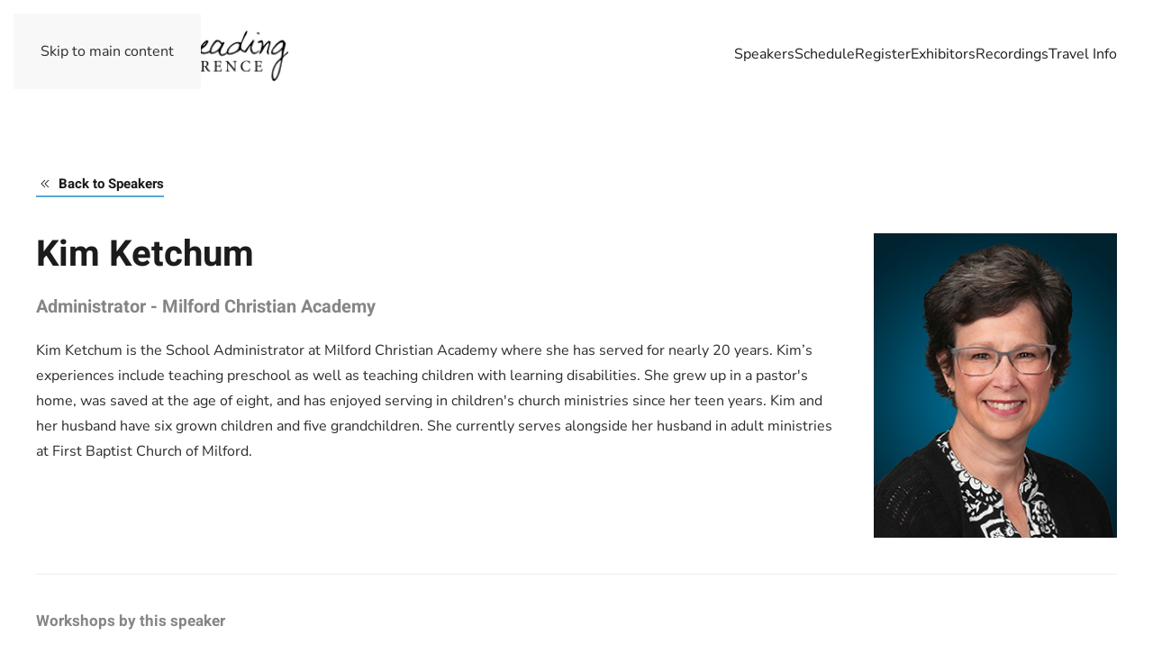

--- FILE ---
content_type: text/html; charset=utf-8
request_url: http://lovingandleading.org/component/contact/contact/3-kim-ketchum?catid=48&Itemid=101
body_size: 15543
content:
<!DOCTYPE html>
<html lang="en-gb" dir="ltr">
    <head>
        <meta charset="utf-8">
	<meta name="viewport" content="width=device-width, initial-scale=1">
	<meta name="generator" content="Joomla! - Open Source Content Management">
	<title>Kim Ketchum</title>

                                <link href="/media/vendor/joomla-custom-elements/css/joomla-alert.min.css?0.4.1" rel="stylesheet">
	<link href="/media/system/css/joomla-fontawesome.min.css?5.0.1" rel="preload" as="style" onload="this.onload=null;this.rel='stylesheet'">
	<link href="/templates/yootheme/css/theme.9.css?1768405632" rel="stylesheet">
	<link href="/templates/yootheme/css/custom.css?5.0.1" rel="stylesheet">
	<link href="/media/com_jce/site/css/content.min.css?badb4208be409b1335b815dde676300e" rel="stylesheet">

        <script type="application/json" class="joomla-script-options new">{"joomla.jtext":{"ERROR":"Error","MESSAGE":"Message","NOTICE":"Notice","WARNING":"Warning","JCLOSE":"Close","JOK":"OK","JOPEN":"Open"},"system.paths":{"root":"","rootFull":"http:\/\/lovingandleading.org\/","base":"","baseFull":"http:\/\/lovingandleading.org\/"},"csrf.token":"14f06607fcf75039b87ecb5f3fa5b9c9"}</script>
	<script src="/media/system/js/core.min.js?a3d8f8"></script>
	<script src="/media/vendor/webcomponentsjs/js/webcomponents-bundle.min.js?2.8.0" nomodule defer></script>
	<script src="/media/system/js/joomla-hidden-mail.min.js?80d9c7" type="module"></script>
	<script src="/media/system/js/messages.min.js?9a4811" type="module"></script>
	<script src="/templates/yootheme/vendor/assets/uikit/dist/js/uikit.min.js?5.0.1"></script>
	<script src="/templates/yootheme/vendor/assets/uikit/dist/js/uikit-icons-tech-space.min.js?5.0.1"></script>
	<script src="/templates/yootheme/assets/site/js/theme.js?5.0.1"></script>
	<script type="application/ld+json">{"@context":"https://schema.org","@graph":[{"@type":"Organization","@id":"http://lovingandleading.org/#/schema/Organization/base","name":"Loving and Leading","url":"http://lovingandleading.org/"},{"@type":"WebSite","@id":"http://lovingandleading.org/#/schema/WebSite/base","url":"http://lovingandleading.org/","name":"Loving and Leading","publisher":{"@id":"http://lovingandleading.org/#/schema/Organization/base"}},{"@type":"WebPage","@id":"http://lovingandleading.org/#/schema/WebPage/base","url":"http://lovingandleading.org/component/contact/contact/3-kim-ketchum?catid=48&amp;Itemid=101","name":"Kim Ketchum","isPartOf":{"@id":"http://lovingandleading.org/#/schema/WebSite/base"},"about":{"@id":"http://lovingandleading.org/#/schema/Organization/base"},"inLanguage":"en-GB"},{"@type":"Person","@id":"http://lovingandleading.org/#/schema/com_contact/contact/3","name":"Kim Ketchum","image":"images/speakers/kim-ketchum.jpg","jobTitle":"Elementary Principal - Milford Christian Academy","isPartOf":{"@id":"http://lovingandleading.org/#/schema/WebPage/base"}}]}</script>
	<script>window.yootheme ||= {}; yootheme.theme = {"i18n":{"close":{"label":"Close"},"totop":{"label":"Back to top"},"marker":{"label":"Open"},"navbarToggleIcon":{"label":"Open Menu"},"paginationPrevious":{"label":"Previous page"},"paginationNext":{"label":"Next Page"},"searchIcon":{"toggle":"Open Search","submit":"Submit Search"},"slider":{"next":"Next slide","previous":"Previous slide","slideX":"Slide %s","slideLabel":"%s of %s"},"slideshow":{"next":"Next slide","previous":"Previous slide","slideX":"Slide %s","slideLabel":"%s of %s"},"lightboxPanel":{"next":"Next slide","previous":"Previous slide","slideLabel":"%s of %s","close":"Close"}}};</script>
	<script>
/* Google tag (gtag.js) */
window.dataLayer = window.dataLayer || [];

function gtag(){ dataLayer.push(arguments); }
function gtagConsent(consent) {
    const ads = consent?.hasConsent('marketing.google_ads') ? 'granted' : 'denied';
    const analytics = consent?.hasConsent('statistics.google_analytics') ? 'granted' : 'denied';
    return { ad_storage: ads, ad_user_data: ads, ad_personalization: ads, analytics_storage: analytics };
}

gtag('js', new Date());
gtag('config', 'G-BHRTWZQH40');
gtag('consent', 'default', gtagConsent());

document.addEventListener('yootheme:consent.init', ({detail}) => gtag('consent', 'update', gtagConsent(detail)));
document.addEventListener('yootheme:consent.change', ({detail}) => gtag('consent', 'update', gtagConsent(detail)));
</script>
<script data-category="statistics.google_analytics marketing.google_ads" src="https://www.googletagmanager.com/gtag/js?id=G-BHRTWZQH40" async></script>

    </head>
    <body class="">

        <div class="uk-hidden-visually uk-notification uk-notification-top-left uk-width-auto">
            <div class="uk-notification-message">
                <a href="#tm-main" class="uk-link-reset">Skip to main content</a>
            </div>
        </div>

        
        
        <div class="tm-page">

                        


<header class="tm-header-mobile uk-hidden@m">


    
        <div class="uk-navbar-container">

            <div class="uk-container uk-container-expand">
                <nav class="uk-navbar" uk-navbar="{&quot;align&quot;:&quot;left&quot;,&quot;container&quot;:&quot;.tm-header-mobile&quot;,&quot;boundary&quot;:&quot;.tm-header-mobile .uk-navbar-container&quot;}">

                    
                                        <div class="uk-navbar-center">

                                                    <a href="http://lovingandleading.org/" aria-label="Back to home" class="uk-logo uk-navbar-item">
    <img src="/media/yootheme/cache/99/9959497e.png?src=images/logo-dk-sml.png&amp;thumbnail=200,44,&amp;hash=0aab1c80" width="200" height="44" alt srcset="/media/yootheme/cache/11/11d9dcb5.png?src=images/logo-dk-sml.png&amp;thumbnail=268,59,&amp;hash=b705ad75 268w" sizes="(min-width: 200px) 200px"><img class="uk-logo-inverse" src="/images/LLC-White.svg" width="200" alt></a>
                        
                        
                    </div>
                    
                                        <div class="uk-navbar-right">

                        
                                                    <a uk-toggle href="#tm-dialog-mobile" class="uk-navbar-toggle">

        
        <div uk-navbar-toggle-icon></div>

        
    </a>
                        
                    </div>
                    
                </nav>
            </div>

        </div>

    



        <div id="tm-dialog-mobile" uk-offcanvas="container: true; overlay: true" mode="push" flip>
        <div class="uk-offcanvas-bar uk-flex uk-flex-column">

            
                        <div class="uk-margin-auto-bottom">
                
<div class="uk-panel" id="module-menu-dialog-mobile">

    
    
<ul class="uk-nav uk-nav-default">
    
	<li class="item-142"><a href="/speakers">Speakers</a></li>
	<li class="item-151"><a href="/schedule">Schedule</a></li>
	<li class="item-153"><a href="/register">Register</a></li>
	<li class="item-158"><a href="/exhibitor">Exhibitors</a></li>
	<li class="item-152"><a href="/recordings">Recordings</a></li>
	<li class="item-154"><a href="/travel">Travel Info</a></li></ul>

</div>

            </div>
            
            
        </div>
    </div>
    
    
    

</header>




<header class="tm-header uk-visible@m">



        <div uk-sticky media="@m" cls-active="uk-navbar-sticky" sel-target=".uk-navbar-container">
    
        <div class="uk-navbar-container">

            <div class="uk-container uk-container-xlarge">
                <nav class="uk-navbar" uk-navbar="{&quot;align&quot;:&quot;left&quot;,&quot;container&quot;:&quot;.tm-header &gt; [uk-sticky]&quot;,&quot;boundary&quot;:&quot;.tm-header .uk-navbar-container&quot;}">

                                        <div class="uk-navbar-left ">

                                                    <a href="http://lovingandleading.org/" aria-label="Back to home" class="uk-logo uk-navbar-item">
    <img src="/media/yootheme/cache/11/11d9dcb5.png?src=images/logo-dk-sml.png&amp;thumbnail=268,59,&amp;hash=b705ad75" width="280" height="62" alt srcset="/media/yootheme/cache/11/11d9dcb5.png?src=images/logo-dk-sml.png&amp;thumbnail=268,59,&amp;hash=b705ad75 268w" sizes="(min-width: 268px) 268px"><img class="uk-logo-inverse" src="/images/LLC-White.svg" width="280" alt></a>
                        
                        
                        
                    </div>
                    
                    
                                        <div class="uk-navbar-right">

                                                    
<ul class="uk-navbar-nav">
    
	<li class="item-142"><a href="/speakers">Speakers</a></li>
	<li class="item-151"><a href="/schedule">Schedule</a></li>
	<li class="item-153"><a href="/register">Register</a></li>
	<li class="item-158"><a href="/exhibitor">Exhibitors</a></li>
	<li class="item-152"><a href="/recordings">Recordings</a></li>
	<li class="item-154"><a href="/travel">Travel Info</a></li></ul>

                        
                                                    
                        
                    </div>
                    
                </nav>
            </div>

        </div>

        </div>
    







</header>

            
            

            <main id="tm-main">

                
                <div id="system-message-container" aria-live="polite"></div>

                <!-- Builder #template-SIu-sxD_ --><style class="uk-margin-remove-adjacent">#template-SIu-sxD_\#0 .uk-child-width-1-2>*{width: 50px;}</style>
<div class="uk-section-default uk-section">
    
        
        
        
            
                                <div class="uk-container">                
                    
<div class="uk-grid-margin uk-grid tm-grid-expand uk-child-width-1-1">
    
        
<div class="uk-width-1-1">
    
        
            
            
            
                
                    
<div class="uk-margin">
    
    
        
        
<a class="el-content uk-button uk-button-text uk-flex-inline uk-flex-center uk-flex-middle" href="/speakers">
        <span class="uk-margin-xsmall-right" uk-icon="chevron-double-left"></span>    
        Back to Speakers    
    
</a>


        
    
    
</div>

                
            
        
    
</div>
    
</div>
<div class="uk-grid-margin uk-grid tm-grid-expand" uk-grid>
    
        
<div class="uk-width-3-4@m">
    
        
            
            
            
                
                    
<h1>
    
        
                    Kim Ketchum        
        
    
</h1>
<h4 class="uk-text-muted uk-margin-remove-top">
    
        
                    Administrator - Milford Christian Academy        
        
    
</h4><div class="uk-panel uk-margin">Kim Ketchum is the School Administrator at Milford Christian Academy where she has served for nearly 20 years. Kim’s experiences include teaching preschool as well as teaching children with learning disabilities. She grew up in a pastor's home, was saved at the age of eight, and has enjoyed serving in children's church ministries since her teen years. Kim and her husband have six grown children and five grandchildren. She currently serves alongside her husband in adult ministries at First Baptist Church of Milford.</div>
                
            
        
    
</div>
<div class="uk-width-1-4@m">
    
        
            
            
            
                
                    
<div class="uk-margin">
        <img class="el-image" src="/images/speakers/ketchumK.jpg" alt loading="lazy" width="275" height="344" srcset="/images/speakers/ketchumK.jpg 275w" sizes="(min-width: 275px) 275px">    
    
</div>
                
            
        
    
</div>
    
</div>
<div class="uk-grid-margin uk-grid tm-grid-expand uk-child-width-1-1">
    
        
<div class="uk-width-1-1">
    
        
            
            
            
                
                    <hr>
                
            
        
    
</div>
    
</div>
<div class="uk-grid-margin uk-grid tm-grid-expand uk-child-width-1-1">
    
        
<div class="uk-width-1-1">
    
        
            
            
            
                
                    
<h5 class="uk-text-muted">
    
        
                    Workshops by this speaker        
        
    
</h5>
                
            
        
    
</div>
    
</div>
                                </div>                
            
        
    
</div>

                
            </main>

            

                        <footer>
                <!-- Builder #footer -->
<div class="uk-section-default uk-section uk-section-small">
    
        
        
        
            
                                <div class="uk-container">                
                    
<div class="uk-grid-margin-large uk-grid tm-grid-expand uk-grid-row-large" uk-grid>
    
        
<div class="uk-width-1-3@m">
    
        
            
            
            
                
                    <div class="uk-panel uk-text-meta uk-margin uk-text-left@m uk-text-center">Hosted by the <br />
First Baptist Church of Milford<br />
1367 Woodville Pike<br />
Milford, OH 45150<br />
513-575-1705</div>
                
            
        
    
</div>
<div class="uk-width-1-3@m">
    
        
            
            
            
                
                    
<div class="uk-margin uk-text-center">
        <a class="el-link" href="/"><img class="el-image" src="/images/logo-dk-sml.png" alt loading="lazy" width="268" height="59" srcset="/images/logo-dk-sml.png 268w" sizes="(min-width: 268px) 268px"></a>    
    
</div>
<div class="uk-margin uk-text-center"><a href="#" uk-totop uk-scroll></a></div>
                
            
        
    
</div>
<div class="uk-width-1-3@m">
    
        
            
            
            
                
                    <div class="uk-panel uk-margin-remove-bottom uk-text-right@m uk-text-center">Contact Us<br />
<joomla-hidden-mail  is-link="1" is-email="1" first="aW5mbw==" last="bG92aW5nYW5kbGVhZGluZy5vcmc=" text="aW5mb0Bsb3ZpbmdhbmRsZWFkaW5nLm9yZw==" base="" >This email address is being protected from spambots. You need JavaScript enabled to view it.</joomla-hidden-mail></div>
<div class="uk-margin-remove-top uk-text-right@m uk-text-center" uk-scrollspy="target: [uk-scrollspy-class];">    <ul class="uk-child-width-auto uk-grid-medium uk-flex-inline uk-flex-middle" uk-grid>
            <li class="el-item">
<a class="el-link uk-icon-link" href="https://www.facebook.com/llcconference" target="_blank"><span uk-icon="icon: facebook;"></span></a></li>
            <li class="el-item">
<a class="el-link uk-icon-link" href="https://twitter.com/llcconference" target="_blank"><span uk-icon="icon: twitter;"></span></a></li>
    
    </ul></div>
                
            
        
    
</div>
    
</div>
<div class="uk-grid-margin uk-grid tm-grid-expand" uk-grid>
    
        
<div class="uk-width-large@m">
    
        
            
            
            
                
                    
                
            
        
    
</div>
<div class="uk-width-large@m">
    
        
            
            
            
                
                    
                
            
        
    
</div>
    
</div>
                                </div>                
            
        
    
</div>            </footer>
            
        </div>

        
        

    </body>
</html>


--- FILE ---
content_type: image/svg+xml
request_url: http://lovingandleading.org/images/LLC-White.svg
body_size: 13118
content:
<?xml version="1.0" encoding="UTF-8"?><svg id="Layer_2" xmlns="http://www.w3.org/2000/svg" viewBox="0 0 753.32 165.67"><defs><style>.cls-1{fill:#fff;}</style></defs><g id="Layer_1-2"><path class="cls-1" d="M309.22,135.46c-7.3,0-12.58-6.14-12.58-15.12,0-7.3,4.27-14.07,12.29-14.07,5.18,0,8.06,2.06,9.31,7.15l1.44-.34c-.29-2.59-.58-4.51-.96-7.25-1.34-.24-4.61-1.3-8.5-1.3-10.71,0-18.48,6.67-18.48,16.75,0,7.63,5.23,15.89,17.19,15.89,3.46,0,7.49-.96,8.83-1.3.86-1.58,2.06-5.14,2.74-7.34l-1.39-.53c-2.4,4.8-4.99,7.44-9.89,7.44ZM349.01,104.55c-10.08,0-16.13,8.02-16.13,16.66,0,9.22,6.91,15.99,15.6,15.99s16.03-6.34,16.03-16.71c0-9.6-7.34-15.94-15.51-15.94ZM349.49,135.46c-6.77,0-11.71-6.58-11.71-15.6s4.9-13.58,10.27-13.58c6.29,0,11.57,5.38,11.57,15.5,0,9.22-4.8,13.68-10.13,13.68ZM398.26,106.61c3.31.19,4.46.82,4.7,2.98.14,1.34.34,3.55.34,7.97v11.81h-.14l-20.02-24.1h-7.1v1.34c2.26.19,3.31.58,4.27,1.78.86,1.15.96,1.34.96,4.85v10.56c0,4.42-.14,6.72-.29,8.21-.24,2.35-1.44,2.98-4.22,3.12v1.34h11.38v-1.34c-3.26-.19-4.37-.77-4.61-3.22-.14-1.39-.29-3.7-.29-8.11v-12.05h.1l20.45,25.15h1.49v-19.35c0-4.46.1-6.62.29-8.06.19-2.11,1.34-2.74,4.03-2.88v-1.34h-11.33v1.34ZM421.68,105.27v1.34c3.7.29,4.08.53,4.08,4.7v19.11c0,4.13-.38,4.42-4.22,4.71v1.34h13.06v-1.34c-4.37-.29-4.75-.58-4.75-4.71v-8.69h4.94c4.37,0,4.56.58,5.18,3.84h1.34v-9.22h-1.34c-.62,3.07-.82,3.5-5.18,3.5h-4.94v-11.42c0-1.39.14-1.49,1.54-1.49h3.65c3.65,0,4.7.38,5.47,1.73.67,1.01.96,1.92,1.34,3.84l1.44-.19c-.24-2.26-.48-5.33-.48-7.06h-21.12ZM476.31,133.2c-1.06,1.25-2.4,1.63-6.05,1.63-2.4,0-4.08-.05-4.99-.62-.86-.62-1.15-1.63-1.15-3.89v-9.07h4.56c4.18,0,4.51.29,5.14,3.75h1.39v-9.22h-1.39c-.62,3.22-.86,3.6-5.18,3.6h-4.51v-10.9c0-1.44.1-1.54,1.58-1.54h3.65c3.46,0,4.75.34,5.42,1.34.62,1.06,1.1,2.11,1.54,4.13l1.39-.24c-.14-2.45-.38-5.71-.38-6.91h-21.41v1.34c3.74.34,4.13.48,4.13,4.8v19.11c0,3.89-.38,4.27-4.75,4.61v1.34h23.14c.43-1.49,1.39-6,1.68-7.58l-1.44-.19c-.62,1.92-1.54,3.55-2.35,4.51ZM516.87,133.35c-1.15-1.25-2.16-2.5-3.89-4.99-1.44-2.16-3.46-5.38-4.27-6.96,3.55-1.54,6.1-4.08,6.1-8.21,0-2.88-1.25-5.04-3.17-6.29-1.82-1.2-4.18-1.63-7.68-1.63h-11.91v1.34c3.74.34,4.13.48,4.13,4.56v19.3c0,4.08-.43,4.37-4.37,4.66v1.34h12.62v-1.34c-3.84-.29-4.27-.58-4.27-4.66v-7.63h1.54c2.5,0,3.31.58,4.13,1.92,1.44,2.35,3.17,5.33,4.85,7.68,2.16,3.12,4.18,4.18,7.78,4.37.58.05,1.1.05,1.68.05l.19-1.25c-1.06-.29-2.16-.82-3.46-2.26ZM507.7,119.91c-1.2.96-2.78,1.34-5.23,1.34h-2.3v-11.81c0-1.3.19-1.87.53-2.11.38-.29,1.2-.48,2.59-.48,3.65,0,7.06,1.92,7.06,7.1,0,2.59-.77,4.51-2.64,5.95ZM551.14,133.2c-1.06,1.25-2.4,1.63-6.05,1.63-2.4,0-4.08-.05-4.99-.62-.86-.62-1.15-1.63-1.15-3.89v-9.07h4.56c4.18,0,4.51.29,5.14,3.75h1.39v-9.22h-1.39c-.62,3.22-.86,3.6-5.18,3.6h-4.51v-10.9c0-1.44.1-1.54,1.58-1.54h3.65c3.46,0,4.75.34,5.42,1.34.62,1.06,1.1,2.11,1.54,4.13l1.39-.24c-.14-2.45-.38-5.71-.38-6.91h-21.41v1.34c3.74.34,4.13.48,4.13,4.8v19.11c0,3.89-.38,4.27-4.75,4.61v1.34h23.14c.43-1.49,1.39-6,1.68-7.58l-1.44-.19c-.62,1.92-1.54,3.55-2.35,4.51ZM588.05,106.61c3.31.19,4.46.82,4.71,2.98.14,1.34.34,3.55.34,7.97v11.81h-.14l-20.02-24.1h-7.1v1.34c2.26.19,3.31.58,4.27,1.78.86,1.15.96,1.34.96,4.85v10.56c0,4.42-.14,6.72-.29,8.21-.24,2.35-1.44,2.98-4.22,3.12v1.34h11.38v-1.34c-3.26-.19-4.37-.77-4.61-3.22-.14-1.39-.29-3.7-.29-8.11v-12.05h.1l20.45,25.15h1.49v-19.35c0-4.46.1-6.62.29-8.06.19-2.11,1.34-2.74,4.03-2.88v-1.34h-11.33v1.34ZM628.66,135.46c-7.3,0-12.58-6.14-12.58-15.12,0-7.3,4.27-14.07,12.29-14.07,5.18,0,8.06,2.06,9.31,7.15l1.44-.34c-.29-2.59-.58-4.51-.96-7.25-1.34-.24-4.61-1.3-8.5-1.3-10.71,0-18.48,6.67-18.48,16.75,0,7.63,5.23,15.89,17.19,15.89,3.46,0,7.49-.96,8.83-1.3.86-1.58,2.06-5.14,2.74-7.34l-1.39-.53c-2.4,4.8-4.99,7.44-9.89,7.44ZM672.29,133.2c-1.06,1.25-2.4,1.63-6.05,1.63-2.4,0-4.08-.05-4.99-.62-.86-.62-1.15-1.63-1.15-3.89v-9.07h4.56c4.18,0,4.51.29,5.14,3.75h1.39v-9.22h-1.39c-.62,3.22-.86,3.6-5.18,3.6h-4.51v-10.9c0-1.44.1-1.54,1.58-1.54h3.65c3.46,0,4.75.34,5.42,1.34.62,1.06,1.1,2.11,1.54,4.13l1.39-.24c-.14-2.45-.38-5.71-.38-6.91h-21.41v1.34c3.74.34,4.13.48,4.13,4.8v19.11c0,3.89-.38,4.27-4.75,4.61v1.34h23.14c.43-1.49,1.39-6,1.68-7.58l-1.44-.19c-.62,1.92-1.54,3.55-2.35,4.51ZM64.66,73.32c-4.5,0-10.82.96-18.96,2.89-15.13,6.41-27.67,11.02-37.61,13.86h-1.55v-1.15c7.76-9.32,18.99-23.26,33.71-41.82s22.75-29.83,24.11-33.82c2.69-4.1,4.04-7.56,4.04-10.39,0-1.92-.52-2.89-1.55-2.89-.47,0-1.41.58-2.8,1.73-.41,2.31-.83,3.46-1.24,3.46-4.74,12.12-16.39,29.2-34.95,51.22C9.28,78.44,0,90.62,0,92.95c0,1.54,1.04,2.31,3.11,2.31h1.55c4.62,0,12.8-2.89,24.56-8.66,14.15-5.77,25.65-8.66,34.51-8.66,1.33,0,3.09.48,5.28,1.44l7.46,4.04h.62c.62-1.79.93-3.42.93-4.91v-.87c-1.21-2.89-5.67-4.33-13.37-4.33ZM114.04,41.78c-4.09.58-8.65,2.41-13.68,5.48-9.27,9.57-15.05,16.39-17.36,20.48-2.31,4.08-3.46,6.88-3.46,8.39v1.15c0,4.29,1.66,6.79,4.97,7.51,3.76,0,8.73-2.21,14.92-6.64,16.16-14.96,24.25-25.16,24.25-30.6,0-2.72-3.21-4.65-9.64-5.77ZM86.38,78.44l-.31,1.44h-.62c-.5,0-.81-.58-.93-1.73v-2.31l.62-2.89h.93l.31,3.46v2.02ZM118.71,49.86c0,1.29-.93,3.41-2.8,6.35-12.88,15.2-21.38,22.81-25.49,22.81-.3,0-.61-.38-.93-1.15,0-5.14,1.45-10.15,4.35-15.01,7.88-10.2,14.61-15.3,20.21-15.3h2.18c1.12,0,1.95.48,2.49,1.44v.87ZM157.7,47.49c-2.16-1.28-7.83,4.31-17.01,16.76-5.95,6.43-11.15,11.02-15.59,13.77l-.62-.08,2.93-11.55,6.66-16.87c.27-2.86-.52-4.43-2.35-4.7l-.98.12c-1.04-.14-4.75,11.2-11.15,34.02-.47,2.8.24,4.77,2.13,5.9,4.2-.99,8.54-4.26,13.01-9.82,17.47-17.1,25.12-26.29,22.96-27.57ZM189.1,24.17c1.45,0,2.18-.58,2.18-1.73-1.15-2.31-3.02-3.46-5.6-3.46-1.3,0-2.24.48-2.8,1.44v.58c1.72,2.12,3.79,3.18,6.22,3.18ZM188.16,73.53c-4.32,4.04-8.05,6.06-11.19,6.06h-1.24l-1.24-.29c-3.14,0-5.42-4.52-6.84-13.57,0-2.45.62-5.05,1.87-7.79,3.52-7.29,5.28-12.1,5.28-14.43-.27-1.73-.89-2.6-1.87-2.6-1.45.66-2.59,1.91-3.42,3.75-8.14,10.45-14.86,19.33-20.16,26.64-3.26,4.92-3.85,7.7-1.78,8.33,1.24,0,2.59-.67,4.04-2.02,6.48-10.86,10.69-17.22,12.61-19.09h.31c-.83,4.62-1.24,8.37-1.24,11.26v2.02c2.78,8.28,6.72,12.41,11.81,12.41,4.26,0,9.13-2.98,14.61-8.95v-.87l-.93-.87h-.62ZM224.36,49.32c0-1.98-1.35-3.71-4.04-5.2-3.73,1.13-8.19,4.78-13.37,10.97l-3.42,5.2h-.62l-.62-.58v-1.15c0-10.78-1.66-16.17-4.97-16.17-7.67,2.34-11.5,4.17-11.5,5.48.74,2.31,1.47,3.46,2.18,3.46h.62c2.25-1.54,4.01-2.31,5.28-2.31h.62c1.87,0,3.01,1.44,3.42,4.33,0,3.82-1.18,10.05-3.55,18.68-2.9,5.66-4.35,8.94-4.35,9.82,0,1.07.52,1.75,1.55,2.02l4.66-2.89c1.84-3.27,4.89-8.63,9.15-16.08,3.94-6.38,8.08-11.38,12.43-15.01h.93l.31,1.44-.31,4.04-6.17,22.1c0,2.97,1.76,5.76,5.28,8.37.83-.19,1.24-.77,1.24-1.73,0-1.59-.52-4.29-1.55-8.08v-.29l6.79-26.43ZM274.72,77.57l-13.19,11.79-.31-.04c.41-4.48,3.2-16.62,8.35-36.41-.06-1.35-.52-2.06-1.38-2.14-2.31-5.39-5.17-8.22-8.57-8.5-4.14-.33-10.44,3.52-18.87,11.55-9.5,10.8-14.57,19.58-15.19,26.31.41,3.33,2.63,5.14,6.66,5.44,6.16.49,14.61-4.23,25.36-14.19l.62.04-1.91,20.41c-.18,1.95-3.33,5.76-9.46,11.42-1.98,1.26-4.43,4.14-7.33,8.62-2.9,4.48-4.4,7.09-4.49,7.84-4,7.45-6.35,15.08-7.06,22.89l-.58,6.06c-.21,9.49,1.88,15.15,6.26,16.99,2.01.16,4.56-1.57,7.64-5.2,3.23-3.57,6.69-10.74,10.39-21.49,2.01-8.39,4.6-20.73,7.77-37.03.5-5.61,3.35-10.32,8.53-14.15,5.18-3.82,8.05-6.02,8.62-6.6l.36-3.75-.31-.04-1.91.16ZM243.19,149.91c-3.17,6.52-5.64,9.71-7.42,9.57l-1.24-.12c-2.46-4.92-3.23-11.2-2.33-18.83.9-7.63,4.18-16.21,9.84-25.75,6.87-8.55,11.21-12.76,13.01-12.62l.22.91c-3.52,20.26-7.55,35.88-12.08,46.85ZM260.77,56.83c-.44,4.76-2.37,8.66-5.77,11.71-2.9,2.36-4.38,3.79-4.44,4.29-7.11,5.83-12.86,8.56-17.28,8.21l-1.55-.12c-.8-.3-1.14-1.2-1.02-2.68l.13-1.44c.33-3.55,1.18-5.99,2.58-7.34,10.21-13.17,18.43-20.04,24.65-20.62l1.24.08c1.45.11,1.94,2.75,1.47,7.92ZM338.09,81.49c6.19,6.74,10.75,10.1,13.68,10.1,4.14-1.43,6.22-3.45,6.22-6.06,0-1.15-.62-1.73-1.87-1.73-2.13,1.35-3.58,2.02-4.35,2.02h-2.18c-4.77-3.82-7.15-7.09-7.15-9.82v-.58c0-.55.93-2.19,2.8-4.91,6.42-6.63,9.64-13.36,9.64-20.21,0-.69-.62-1.17-1.87-1.44-3.52,1.46-5.28,4.06-5.28,7.79v2.02l-.62,1.73c-4.03,5.77-6.41,8.66-7.15,8.66h-.31c-3.11-8.5-4.66-17.54-4.66-27.14l2.49-3.75c8.76-7.7,13.15-15.51,13.15-23.42v-.29c0-5.17-1.76-8.15-5.28-8.95-1.36,0-3.95,1.92-7.77,5.77-5.48,6.32-7.89,12.01-7.24,17.07,0,9.65-2.18,16.58-6.53,20.78-10.57,10.2-15.85,17.51-15.85,21.94v.58l.62,3.75c3.46,5.97,6.67,9.57,9.61,10.83,2.95,1.25,5.85,1.88,8.73,1.88l3.73-.87c.53,0,2.92-1.92,7.15-5.77h.31ZM334.98,29.53c0-1.43.34-3.77,1.02-7.01s3.17-6.31,7.46-9.2h.93l.93.87v3.18c0,5.53-3.35,11.41-10.04,17.65h-.31v-5.48ZM335.29,75.43c-2.72,5.2-5.63,7.79-8.7,7.79-7.7-1.07-11.84-4.63-12.43-10.68v-2.6c0-2.47.83-4.59,2.49-6.35,7.19-8.44,11.55-12.67,13.06-12.7h.31l5.28,24.25v.29ZM400.66,95.26h1.55c4.62,0,12.8-2.89,24.56-8.66,14.15-5.77,25.65-8.66,34.51-8.66,1.33,0,3.09.48,5.28,1.44l7.46,4.04h.62c.62-1.79.93-3.42.93-4.91v-.87c-1.21-2.89-5.67-4.33-13.37-4.33-4.5,0-10.82.96-18.96,2.89-15.13,6.41-27.67,11.02-37.61,13.86h-1.55v-1.15c7.76-9.32,18.99-23.26,33.71-41.82,14.71-18.56,22.75-29.83,24.11-33.82,2.69-4.1,4.04-7.56,4.04-10.39,0-1.92-.52-2.89-1.55-2.89-.47,0-1.41.58-2.8,1.73-.41,2.31-.83,3.46-1.24,3.46-4.74,12.12-16.39,29.2-34.95,51.22-18.56,22.02-27.84,34.2-27.84,36.54,0,1.54,1.04,2.31,3.11,2.31ZM666.1,75.26v-.87l-.93-.87h-.62c-4.32,4.04-8.05,6.06-11.19,6.06h-1.24l-1.24-.29c-3.14,0-5.42-4.52-6.84-13.57,0-2.45.62-5.05,1.87-7.79,3.52-7.29,5.28-12.1,5.28-14.43-.27-1.73-.89-2.6-1.87-2.6-1.45.66-2.59,1.91-3.42,3.75-8.14,10.45-14.86,19.33-20.16,26.64-.85,1.28-1.51,2.42-2,3.41-5.01-1.58-8.3-3.49-9.83-5.76-1.67-2.47-1.98-5.99-.91-10.56,0-3.71,3.42-12.18,10.26-25.4,5.18-8.36,7.77-13.84,7.77-16.45v-.29c0-1.04-.41-1.72-1.24-2.02h-.31c-2.28,0-5.91,6.25-10.88,18.76-3.38,9.9-5.86,15.38-7.46,16.45h-.93c-7.05-3.19-15.28-1.37-24.69,5.44-9.41,6.82-14.97,14.82-16.65,24v.29c0,.2.01.39.03.59-1.5.87-3.2,1.77-5.12,2.71-3.69,1.81-6.4,2.64-8.15,2.47-3.32-.82-4.97-2.27-4.97-4.33,0-3.46.83-7.22,2.49-11.26,6.63-12.56,9.95-19.19,9.95-19.88-.86-.96-1.48-1.44-1.87-1.44-2.16,0-3.72.77-4.66,2.31-1.01,0-2.66-1.15-4.97-3.46-2.4-3.46-6.02-5.2-10.88-5.2-2.28,0-4.66,1.25-7.15,3.75-8.88,11.06-13.89,20.79-15.07,29.2-6.69,3.1-11.27,4.66-13.71,4.66h-3.73l-1.55-.29c-3.94-.91-5.91-2.54-5.91-4.91v-1.15c0-2.28,2.12-4.83,6.37-7.65,4.25-2.82,7.72-6.22,10.41-10.21,2.69-3.99,4.04-7.08,4.04-9.28-.62-2.12-1.76-3.18-3.42-3.18s-4.63,1.79-8.75,5.38c-4.12,3.59-7.73,8.34-10.84,14.25-1.21,4.54-5.05,9.25-11.5,14.15-2.9,1.18-4.35,2.43-4.35,3.75l1.24.87c2.37-.38,5.58-2.41,9.64-6.06h.93c0,5.14,4.77,8.22,14.3,9.24h.31c8.36-1.54,14.04-3.11,17.03-4.71,1.1,2.86,3.35,4.3,6.77,4.3,6.01-.88,12.02-3.67,18.03-8.37h.31c.47,0,1.1,2.21,1.87,6.64,2.13,5,5.24,7.51,9.33,7.51,3.02,0,6.75-1.44,11.19-4.33,1.43-.93,2.6-1.79,3.57-2.6,1.4,1.68,3.99,2.84,7.8,3.47,4.8,0,11.23-1.97,19.3-5.92,8.07-3.95,12.1-6.78,12.1-8.52h.93c5.11,4.58,9.33,6.88,12.66,6.92.16.51.53.86,1.11,1.04,1.24,0,2.59-.67,4.04-2.02,6.48-10.86,10.69-17.22,12.61-19.09h.31c-.83,4.62-1.24,8.37-1.24,11.26v2.02c2.78,8.28,6.72,12.41,11.81,12.41,4.26,0,9.13-2.98,14.61-8.95ZM497.92,58.52c3.76-4.43,7.39-7.79,10.88-10.1h.62c-5.15,7.31-8.78,10.97-10.88,10.97h-.62v-.87ZM543.79,70.52c-6.57,5.55-12.27,8.54-17.1,8.95h-1.87c-.79,0-1.29-1.24-1.49-3.7.1-.25.16-.5.16-.75v-1.93c.34-1.78,1.09-4.45,2.26-8.05,7.22-12.48,13.13-18.72,17.72-18.72,1.72,0,5.03,2.89,9.95,8.66-2.13,5.5-5.34,10.68-9.64,15.55ZM606.77,58.97c0,1.04-.62,2.87-1.87,5.48,0,3.08-1.97,6.16-5.91,9.24-2.66,2.8-9.19,5.59-19.58,8.37h-.31c-2.69,0-4.35-1.25-4.97-3.75v-1.44c.83-3.66,2.38-7.16,4.66-10.5,2.28-3.34,6.08-6.71,11.39-10.1,5.31-3.4,9.41-4.79,12.28-4.19,2.87.6,4.31,2.03,4.31,4.29v2.6ZM665.47,24.17c1.45,0,2.18-.58,2.18-1.73-1.15-2.31-3.02-3.46-5.59-3.46-1.3,0-2.24.48-2.8,1.44v.58c1.72,2.12,3.79,3.18,6.22,3.18ZM700.73,49.32c0-1.98-1.35-3.71-4.04-5.2-3.73,1.13-8.19,4.78-13.37,10.97l-3.42,5.2h-.62l-.62-.58v-1.15c0-10.78-1.66-16.17-4.97-16.17-7.67,2.34-11.5,4.17-11.5,5.48.74,2.31,1.46,3.46,2.18,3.46h.62c2.25-1.54,4.01-2.31,5.28-2.31h.62c1.87,0,3.01,1.44,3.42,4.33,0,3.82-1.18,10.05-3.55,18.68-2.9,5.66-4.35,8.94-4.35,9.82,0,1.07.52,1.75,1.55,2.02l4.66-2.89c1.84-3.27,4.89-8.63,9.15-16.08,3.94-6.38,8.08-11.38,12.43-15.01h.93l.31,1.44-.31,4.04-6.17,22.1c0,2.97,1.76,5.76,5.28,8.37.83-.19,1.24-.77,1.24-1.73,0-1.59-.52-4.29-1.55-8.08v-.29l6.79-26.43ZM753,77.41l-1.91.16-13.19,11.79-.31-.04c.41-4.48,3.2-16.62,8.35-36.41-.06-1.35-.52-2.06-1.38-2.14-2.31-5.39-5.17-8.22-8.57-8.5-4.14-.33-10.44,3.52-18.87,11.55-9.5,10.8-14.57,19.58-15.19,26.31.41,3.33,2.63,5.14,6.66,5.44,6.16.49,14.61-4.23,25.36-14.19l.62.04-1.91,20.41c-.18,1.95-3.33,5.76-9.46,11.42-1.98,1.26-4.43,4.14-7.33,8.62s-4.4,7.09-4.49,7.84c-4,7.45-6.35,15.08-7.06,22.89l-.58,6.06c-.21,9.49,1.88,15.15,6.26,16.99,2.01.16,4.56-1.57,7.64-5.2,3.23-3.57,6.69-10.74,10.39-21.49,2.01-8.39,4.6-20.73,7.77-37.03.5-5.61,3.35-10.32,8.53-14.15,5.18-3.82,8.05-6.02,8.62-6.6l.36-3.75-.31-.04ZM719.56,149.91c-3.17,6.52-5.64,9.71-7.42,9.57l-1.24-.12c-2.46-4.92-3.23-11.2-2.33-18.83.9-7.63,4.18-16.21,9.84-25.75,6.87-8.55,11.21-12.76,13.01-12.62l.22.91c-3.52,20.26-7.55,35.88-12.08,46.85ZM737.15,56.83c-.44,4.76-2.37,8.66-5.77,11.71-2.9,2.36-4.38,3.79-4.44,4.29-7.11,5.83-12.86,8.56-17.28,8.21l-1.55-.12c-.8-.3-1.14-1.2-1.02-2.68l.13-1.44c.33-3.55,1.18-5.99,2.58-7.34,10.21-13.17,18.43-20.04,24.65-20.62l1.24.08c1.45.11,1.94,2.75,1.47,7.92Z"/></g></svg>